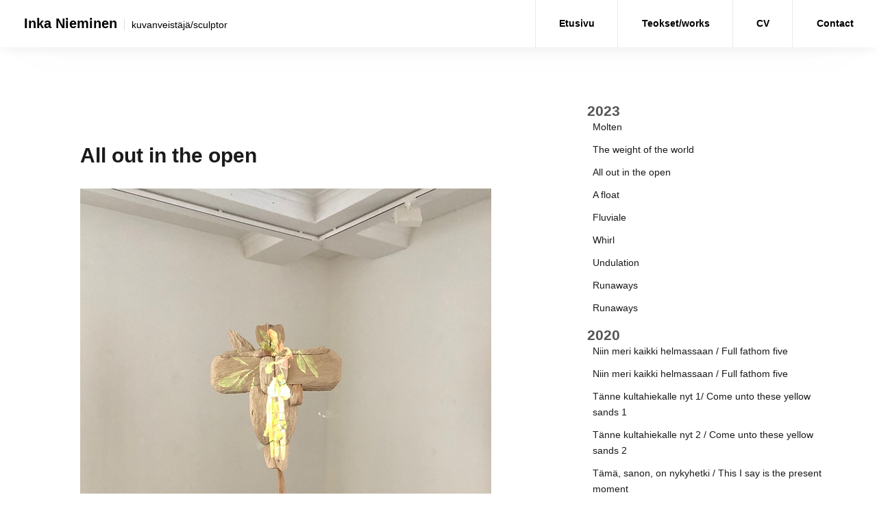

--- FILE ---
content_type: text/css
request_url: https://inkanieminen.com/wp-content/themes/starlight/style.css?ver=6.9
body_size: 242
content:
/*
 * Theme Name: Starlight
 * Theme URI: 
 * Author: DevriX
 * Author URI: http://devrix.com
 * Description: Clean and modern blogging theme.
 * Version: 1.0.7
 * Tested up to: 5.7
 * Requires at least: 4.7
 * Requires PHP: 5.2.4

 * License: GNU General Public License v2 or later
 * License URI: http://www.gnu.org/licenses/gpl-2.0.html
 * Text Domain: starlight
 * Tags: one-column, left-sidebar, right-sidebar, custom-background, custom-colors, custom-header, custom-menu, featured-images, sticky-post, theme-options, translation-ready, threaded-comments, blog
 */


--- FILE ---
content_type: text/css
request_url: https://inkanieminen.com/wp-content/themes/startlight-child/style.css?ver=6.9
body_size: 289
content:
/**
  Theme Name: Inka Nieminen
  Theme URI: https://loopy.fi/
  Description: Starlight Child Theme
  Author: Antto Perttola
  Author URI: https://loopy.fi
  Template: starlight
  Version: 1.0.0
  License: GNU General Public License v2 or later
  License URI: http://www.gnu.org/licenses/gpl-2.0.html
  Tags: two-column, responsive-layout
  Text Domain: inkanieminen
**/ 

#block-7,
.entry-padding-area.footer,
ul.post-categories,
footer#colophon {
  display: none;
}
.blog #block-7,
.single-post #block-7 {
  display: block;
}
.blog .menu-items-container p,
.single-post .menu-items-container p {
  margin-top: 0;
  margin-bottom: 10px;
  padding-left: 8px;
}

.blog .menu-items-container,
.single-post .menu-items-container {
  margin-bottom: 15px;
}

--- FILE ---
content_type: application/javascript
request_url: https://inkanieminen.com/wp-content/themes/starlight/assets/dist/scripts/bundle.min.js?ver=2019-10-04-00
body_size: 3957
content:
"use strict";function _typeof(e){return(_typeof="function"==typeof Symbol&&"symbol"==typeof Symbol.iterator?function(e){return typeof e}:function(e){return e&&"function"==typeof Symbol&&e.constructor===Symbol&&e!==Symbol.prototype?"symbol":typeof e})(e)}function _typeof(e){return(_typeof="function"==typeof Symbol&&"symbol"==typeof Symbol.iterator?function(e){return typeof e}:function(e){return e&&"function"==typeof Symbol&&e.constructor===Symbol&&e!==Symbol.prototype?"symbol":typeof e})(e)}!function(e,t){"object"===("undefined"==typeof exports?"undefined":_typeof(exports))&&"undefined"!=typeof module?module.exports=t():"function"==typeof define&&define.amd?define(t):(e=e||self).Headroom=t()}(void 0,function(){function e(){return"undefined"!=typeof window}function f(e){return(r=e)&&r.document&&9===r.document.nodeType?(o=(n=e).document,s=o.body,i=o.documentElement,{scrollHeight:function(){return Math.max(s.scrollHeight,i.scrollHeight,s.offsetHeight,i.offsetHeight,s.clientHeight,i.clientHeight)},height:function(){return n.innerHeight||i.clientHeight||s.clientHeight},scrollY:function(){return void 0!==n.pageYOffset?n.pageYOffset:(i||s.parentNode||s).scrollTop}}):(t=e,{scrollHeight:function(){return Math.max(t.scrollHeight,t.offsetHeight,t.clientHeight)},height:function(){return Math.max(t.offsetHeight,t.clientHeight)},scrollY:function(){return t.scrollTop}});var t,n,o,s,i,r}function t(e,o,s){var t,n=function(){var t=!1;try{var e={get passive(){t=!0}};window.addEventListener("test",e,e),window.removeEventListener("test",e,e)}catch(e){t=!1}return t}(),i=!1,r=f(e),a=r.scrollY(),l={};function u(){var e=Math.round(r.scrollY()),t=r.height(),n=r.scrollHeight();l.scrollY=e,l.lastScrollY=a,l.direction=a<e?"down":"up",l.distance=Math.abs(e-a),l.isOutOfBounds=e<0||n<e+t,l.top=e<=o.offset,l.bottom=n<=e+t,l.toleranceExceeded=l.distance>o.tolerance[l.direction],s(l),a=e,i=!1}function c(){i||(i=!0,t=requestAnimationFrame(u))}var d=!!n&&{passive:!0,capture:!1};return e.addEventListener("scroll",c,d),u(),{destroy:function(){cancelAnimationFrame(t),e.removeEventListener("scroll",c,d)}}}function o(e,t){var n;t=t||{},Object.assign(this,o.options,t),this.classes=Object.assign({},o.options.classes,t.classes),this.elem=e,this.tolerance=(n=this.tolerance)===Object(n)?n:{down:n,up:n},this.initialised=!1,this.frozen=!1}return o.prototype={constructor:o,init:function(){return o.cutsTheMustard&&!this.initialised&&(this.addClass("initial"),this.initialised=!0,setTimeout(function(e){e.scrollTracker=t(e.scroller,{offset:e.offset,tolerance:e.tolerance},e.update.bind(e))},100,this)),this},destroy:function(){this.initialised=!1,Object.keys(this.classes).forEach(this.removeClass,this),this.scrollTracker.destroy()},unpin:function(){!this.hasClass("pinned")&&this.hasClass("unpinned")||(this.addClass("unpinned"),this.removeClass("pinned"),this.onUnpin&&this.onUnpin.call(this))},pin:function(){this.hasClass("unpinned")&&(this.addClass("pinned"),this.removeClass("unpinned"),this.onPin&&this.onPin.call(this))},freeze:function(){this.frozen=!0,this.addClass("frozen")},unfreeze:function(){this.frozen=!1,this.removeClass("frozen")},top:function(){this.hasClass("top")||(this.addClass("top"),this.removeClass("notTop"),this.onTop&&this.onTop.call(this))},notTop:function(){this.hasClass("notTop")||(this.addClass("notTop"),this.removeClass("top"),this.onNotTop&&this.onNotTop.call(this))},bottom:function(){this.hasClass("bottom")||(this.addClass("bottom"),this.removeClass("notBottom"),this.onBottom&&this.onBottom.call(this))},notBottom:function(){this.hasClass("notBottom")||(this.addClass("notBottom"),this.removeClass("bottom"),this.onNotBottom&&this.onNotBottom.call(this))},shouldUnpin:function(e){return"down"===e.direction&&!e.top&&e.toleranceExceeded},shouldPin:function(e){return"up"===e.direction&&e.toleranceExceeded||e.top},addClass:function(e){this.elem.classList.add.apply(this.elem.classList,this.classes[e].split(" "))},removeClass:function(e){this.elem.classList.remove.apply(this.elem.classList,this.classes[e].split(" "))},hasClass:function(e){return this.classes[e].split(" ").every(function(e){return this.classList.contains(e)},this.elem)},update:function(e){e.isOutOfBounds||!0!==this.frozen&&(e.top?this.top():this.notTop(),e.bottom?this.bottom():this.notBottom(),this.shouldUnpin(e)?this.unpin():this.shouldPin(e)&&this.pin())}},o.options={tolerance:{up:0,down:0},offset:0,scroller:e()?window:null,classes:{frozen:"headroom--frozen",pinned:"headroom--pinned",unpinned:"headroom--unpinned",top:"headroom--top",notTop:"headroom--not-top",bottom:"headroom--bottom",notBottom:"headroom--not-bottom",initial:"headroom"}},o.cutsTheMustard=!!(e()&&function(){}.bind&&"classList"in document.documentElement&&Object.assign&&Object.keys&&requestAnimationFrame),o}),function(i,f,h){function p(e,t){return _typeof(e)===t}function m(){return"function"!=typeof f.createElement?f.createElement(arguments[0]):v?f.createElementNS.call(f,"http://www.w3.org/2000/svg",arguments[0]):f.createElement.apply(f,arguments)}function a(e,t){return function(){return e.apply(t,arguments)}}function s(e){return e.replace(/([A-Z])/g,function(e,t){return"-"+t.toLowerCase()}).replace(/^ms-/,"-ms-")}function r(e,t,n,o){var s,i,r,a,l,u="modernizr",c=m("div"),d=((l=f.body)||((l=m(v?"svg":"body")).fake=!0),l);if(parseInt(n,10))for(;n--;)(r=m("div")).id=o?o[n]:u+(n+1),c.appendChild(r);return(s=m("style")).type="text/css",s.id="s"+u,(d.fake?d:c).appendChild(s),d.appendChild(c),s.styleSheet?s.styleSheet.cssText=e:s.appendChild(f.createTextNode(e)),c.id=u,d.fake&&(d.style.background="",d.style.overflow="hidden",a=g.style.overflow,g.style.overflow="hidden",g.appendChild(d)),i=t(c,e),d.fake?(d.parentNode.removeChild(d),g.style.overflow=a,g.offsetHeight):c.parentNode.removeChild(c),!!i}function y(e,t){var n=e.length;if("CSS"in i&&"supports"in i.CSS){for(;n--;)if(i.CSS.supports(s(e[n]),t))return!0;return!1}if("CSSSupportsRule"in i){for(var o=[];n--;)o.push("("+s(e[n])+":"+t+")");return r("@supports ("+(o=o.join(" or "))+") { #modernizr { position: absolute; } }",function(e){return"absolute"==function(e,t,n){var o;if("getComputedStyle"in i){o=getComputedStyle.call(i,e,t);var s=i.console;null!==o?n&&(o=o.getPropertyValue(n)):s&&s[s.error?"error":"log"].call(s,"getComputedStyle returning null, its possible modernizr test results are inaccurate")}else o=!t&&e.currentStyle&&e.currentStyle[n];return o}(e,null,"position")})}return h}function o(e,t,n,o,s){var i=e.charAt(0).toUpperCase()+e.slice(1),r=(e+" "+d.join(i+" ")+i).split(" ");return p(t,"string")||p(t,"undefined")?function(e,t,n,o){function s(){r&&(delete w.style,delete w.modElem)}if(o=!p(o,"undefined")&&o,!p(n,"undefined")){var i=y(e,n);if(!p(i,"undefined"))return i}for(var r,a,l,u,c,d=["modernizr","tspan","samp"];!w.style&&d.length;)r=!0,w.modElem=m(d.shift()),w.style=w.modElem.style;for(l=e.length,a=0;a<l;a++)if(u=e[a],c=w.style[u],!!~(""+u).indexOf("-")&&(u=u.replace(/([a-z])-([a-z])/g,function(e,t,n){return t+n.toUpperCase()}).replace(/^-/,"")),w.style[u]!==h){if(o||p(n,"undefined"))return s(),"pfx"!=t||u;try{w.style[u]=n}catch(e){}if(w.style[u]!=c)return s(),"pfx"!=t||u}return s(),!1}(r,t,o,s):function(e,t,n){var o;for(var s in e)if(e[s]in t)return!1===n?e[s]:p(o=t[e[s]],"function")?a(o,n||t):o;return!1}(r=(e+" "+b.join(i+" ")+i).split(" "),t,n)}function e(e,t,n){return o(e,h,h,t,n)}var l=[],u=[],t={_version:"3.6.0",_config:{classPrefix:"",enableClasses:!0,enableJSClass:!0,usePrefixes:!0},_q:[],on:function(e,t){var n=this;setTimeout(function(){t(n[e])},0)},addTest:function(e,t,n){u.push({name:e,fn:t,options:n})},addAsyncTest:function(e){u.push({name:null,fn:e})}},c=function(){};c.prototype=t,(c=new c).addTest("json","JSON"in i&&"parse"in JSON&&"stringify"in JSON);var g=f.documentElement,v="svg"===g.nodeName.toLowerCase();c.addTest("csspointerevents",function(){var e=m("a").style;return e.cssText="pointer-events:auto","auto"===e.pointerEvents});var n="Moz O ms Webkit",d=t._config.usePrefixes?n.split(" "):[];t._cssomPrefixes=d;var b=t._config.usePrefixes?n.toLowerCase().split(" "):[];t._domPrefixes=b;var C={elem:m("modernizr")};c._q.push(function(){delete C.elem});var w={style:C.elem.style};c._q.unshift(function(){delete w.style}),t.testAllProps=o,t.testAllProps=e,c.addTest("boxshadow",e("boxShadow","1px 1px",!0)),c.addTest("flexbox",e("flexBasis","1px",!0)),function(){var e,t,n,o,s,i;for(var r in u)if(u.hasOwnProperty(r)){if(e=[],(t=u[r]).name&&(e.push(t.name.toLowerCase()),t.options&&t.options.aliases&&t.options.aliases.length))for(n=0;n<t.options.aliases.length;n++)e.push(t.options.aliases[n].toLowerCase());for(o=p(t.fn,"function")?t.fn():t.fn,s=0;s<e.length;s++)1===(i=e[s].split(".")).length?c[i[0]]=o:(!c[i[0]]||c[i[0]]instanceof Boolean||(c[i[0]]=new Boolean(c[i[0]])),c[i[0]][i[1]]=o),l.push((o?"":"no-")+i.join("-"))}}(),function(e){var t=g.className,n=c._config.classPrefix||"";if(v&&(t=t.baseVal),c._config.enableJSClass){var o=new RegExp("(^|\\s)"+n+"no-js(\\s|$)");t=t.replace(o,"$1"+n+"js$2")}c._config.enableClasses&&(t+=" "+n+e.join(" "+n),v?g.className.baseVal=t:g.className=t)}(l),delete t.addTest,delete t.addAsyncTest;for(var x=0;x<c._q.length;x++)c._q[x]();i.Modernizr=c}(window,document),jQuery(document).ready(function(t){var n,e,o;t(window).width()<640&&(n={menuIcon:t(".menu-toggle"),dropdownArrow:t("span.dropdown-arrow"),menuNav:t(".main-navigation"),wavesButtonSelector:".button"},e=function(e){t("body").hasClass("admin-bar"),t(this).toggleClass("is-opened"),n.menuNav.toggleClass("is-extended").removeClass("init"),t("body").toggleClass("is-menu-opened")},o=function(e){e.stopImmediatePropagation(),t(this).toggleClass("is-extended")},{init:function(){t(".menu-item-has-children > .sub-menu").each(function(){t("<button class='dropdown-arrow'><i class='fa fa-chevron-right' aria-hidden='true'></i></button>").insertBefore(t(this))}),function(){n.menuIcon.on("click",e),t("li.menu-item-has-children").on("click",t(this).closest("span.dropdown-arrow"),o)}()}}).init()}),function(){var e=-1<navigator.userAgent.toLowerCase().indexOf("webkit"),t=-1<navigator.userAgent.toLowerCase().indexOf("opera"),n=-1<navigator.userAgent.toLowerCase().indexOf("msie");(e||t||n)&&document.getElementById&&window.addEventListener&&window.addEventListener("hashchange",function(){var e,t=location.hash.substring(1);/^[A-z0-9_-]+$/.test(t)&&(e=document.getElementById(t))&&(/^(?:a|select|input|button|textarea)$/i.test(e.tagName)||(e.tabIndex=-1),e.focus())},!1)}(),jQuery(document).ready(function(e){var t=e(window).width(),n=e(".menu-primary-container").width();t<=100+e(".site-branding").width()+n&&e("body").addClass("long-menu"),e("#site-navigation .sub-menu a").on("focusin",function(){e(this).closest(".menu-item-has-children").addClass("focus")}),e("#site-navigation .sub-menu a").on("focusout",function(){e(this).closest(".menu-item-has-children").removeClass("focus")});var o=e(".main-navigation .menu .menu-item"),s=e(".menu-toggle");if(e(window).width()<640&&o.length){var i=e(o[o.length-1]);s.on("click",function(){s.toggleClass("opened")}),i.on("keydown",function(e){("Tab"===e.key||9===e.keyCode)&&(e.shiftKey||(e.preventDefault(),s.focus()))}),s.on("keydown",function(e){("Tab"===e.key||9===e.keyCode)&&e.shiftKey&&s.hasClass("opened")&&(e.preventDefault(),i.find("a").focus())})}});